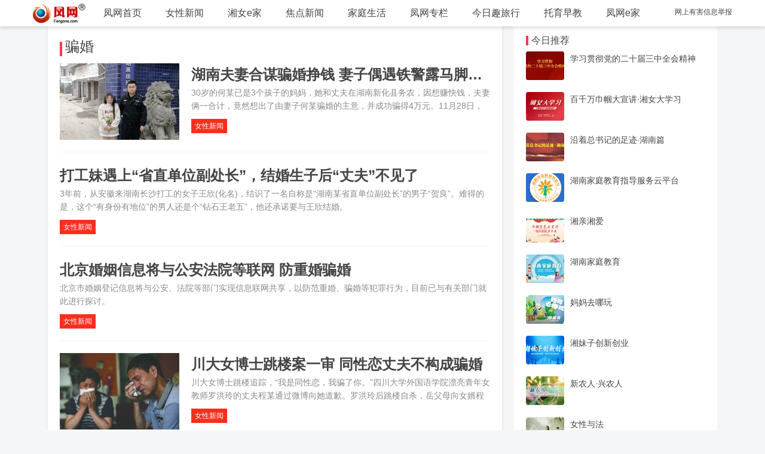

--- FILE ---
content_type: text/html; charset=UTF-8
request_url: http://www.fengone.com/tag/%E9%AA%97%E5%A9%9A/
body_size: 6134
content:
<!doctype html>
<html >
<head>
<meta charset="utf-8">
<title>骗婚</title>
<meta name="description" content="" />
<meta name="keywords"  content="骗婚" />
<meta name="renderer" content="webkit|ie-comp|ie-stand">
<meta http-equiv="X-UA-Compatible" content="IE=edge">
<meta name="viewport" content="width=device-width,initial-scale=1,minimum-scale=1.0,maximum-scale=1.0,user-scalable=no" />
<meta http-equiv="Cache-Control" content="no-siteapp" />
<link href="//www.fengone.com/css/H-ui.min.css?v=68afb5365396c" type="text/css" rel="stylesheet">
<link href="//www.fengone.com/lib/Hui-iconfont/1.0.9/iconfont.css?v=68afb53653a4b" type="text/css" rel="stylesheet">
<link href="//www.fengone.com/css/style.css?v=68afb53653af5" type="text/css" rel="stylesheet">
<link href="//www.fengone.com/css/dropload.css?v=68afb53653b92" type="text/css" rel="stylesheet">

</head>

<body class="body_bj">


<!--头部导航-->
    <header class="navbar-wrapper navbar-fixed-top ">
        <div class="navbar navbar_wit box-shadow">
            <div class="container cl">
                <a class="logo navbar-logo f-l mr-10 hidden-xs" href="#"><img src="/images/logo_min.png"></a>
                <nav class="nav navbar-nav nav-collapse" role="navigation" id="Hui-navbar">
                    <ul class="cl">
                        
    
    <li><a href="//www.fengone.com/" title="凤网" >凤网首页</a></li>
    <li><a href="//news.fengone.com/b/" title="女性新闻" >女性新闻</a></li>
    <li><a href="//news.fengone.com/flxk/" title="湘女e家" >湘女e家</a></li>
    <li><a href="//news.fengone.com/f/" title="焦点新闻" >焦点新闻</a></li>
    <li><a href="//news.fengone.com/j/" title="家庭生活" >家庭生活</a></li>
    <li><a href="//news.fengone.com/fwlive/" title="专栏" >凤网专栏</a></li>
    <li><a href="//toplx.fengone.com/" title="今日趣旅行" >今日趣旅行</a></li>
    <li><a href="//www.fengone.com/tag/%E6%89%98%E8%82%B2%E6%97%A9%E6%95%99/" title="托育早教" >托育早教</a></li>


    <li><a href="http://www.ehomefeng.com/" target="_blank" title="凤网e家" >凤网e家</a></li>

                    </ul>
                </nav>
                 <div class="navbar-right">
                    <div class="r">
                    
    <span class="r_nav r_nav_l"><a rel="external nofollow" href="http://www.fengone.com/subject/jb/" target="_blank">网上有害信息举报</a></span>


                    </div>
                </div>
            </div>
        </div>
    </header>
 
<!--主部分-->
<div class="warp">
<!--左-->
  		<div class="mainbox mt-20">

            <div class="slider">
            <div class="bd">
                        </div>
            </div>
        	<div class="section pd-20  box-shadow clearfix drop-load">
            	<h4 class="feed_new_tit">
                    <span class="sidebar_line list_line"></span>
                    <span class="sidebar_txt list_txt">
                                        骗婚
                                        </span>
           		</h4>
                <ul class="drop-load-box">
                
                                    	<li class="list_cnt clearfix">
                	<div class="list_img">
                    	<a href="//news.fengone.com/b/20191129/608569.html" target="_blank"><img src="//a1.img.fengone.com/aeef32d9186641d8f12045ccb30c3612@100Q_200w_128h_1c_1e_0l" width="200" height="128" /></a>                    </div>
                    <div class="list_con">
                    	<div class="link text-overflow"><a href="//news.fengone.com/b/20191129/608569.html" target="_blank" title="湖南夫妻合谋骗婚挣钱 妻子偶遇铁警露马脚被刑拘">湖南夫妻合谋骗婚挣钱 妻子偶遇铁警露马脚被刑拘</a></div>
                        <div class="list_msg">30岁的何某已是3个孩子的妈妈，她和丈夫在湖南新化县务农，因想赚快钱，夫妻俩一合计，竟然想出了由妻子何某骗婚的主意，并成功骗得4万元。11月28日，何某在赶集时偶遇长铁警方，因慌张露了马脚被抓获归案。</div>
                        
    <div class="list_bar">
            <ul class="list_tab radius">
            <li class="dropDown dropDown_hover">
                <a href="//news.fengone.com/b/list.html" target="_blank" class="list_tab radius" title="女性新闻">女性新闻</a>                <ul class="dropDown-menu menu radius box-shadow">
                                    <li>
                    <a href="//www.fengone.com/tag/%E9%AA%97%E5%A9%9A/" target="_blank" title="骗婚">骗婚</a>                    </li>
                                </ul>
            </li>
        </ul>
                            <!-- <i class="Hui-iconfont list_yd">&#xe70b;</i><em>已阅31929</em> -->
                    </div>

                    </div>
                </li> 
                                                    <li class="list_cnt clearfix">
                	<div class="link text-overflow">
                        <a href="//news.fengone.com/b/20170613/594529.html" target="_blank" title="打工妹遇上“省直单位副处长”，结婚生子后“丈夫”不见了">打工妹遇上“省直单位副处长”，结婚生子后“丈夫”不见了</a>                	</div>
                    <div class="list_msg">3年前，从安徽来湖南长沙打工的女子王欣(化名)，结识了一名自称是“湖南某省直单位副处长”的男子“贺良”。难得的是，这个“有身份有地位”的男人还是个“钻石王老五”，他还承诺要与王欣结婚。</div>
                    
    <div class="list_bar">
            <ul class="list_tab radius">
            <li class="dropDown dropDown_hover">
                <a href="//news.fengone.com/b/list.html" target="_blank" class="list_tab radius" title="女性新闻">女性新闻</a>                <ul class="dropDown-menu menu radius box-shadow">
                                    <li>
                    <a href="//www.fengone.com/tag/%E9%AA%97%E5%A9%9A/" target="_blank" title="骗婚">骗婚</a>                    </li>
                                    <li>
                    <a href="//www.fengone.com/tag/%E5%A9%9A%E5%A7%BB%E8%AF%88%E9%AA%97/" target="_blank" title="婚姻诈骗">婚姻诈骗</a>                    </li>
                                </ul>
            </li>
        </ul>
                            <!-- <i class="Hui-iconfont list_yd">&#xe70b;</i><em>已阅177733</em> -->
                    </div>

                </li> 
                                                    <li class="list_cnt clearfix">
                	<div class="link text-overflow">
                        <a href="//news.fengone.com/b/20130810/456127.html" target="_blank" title="北京婚姻信息将与公安法院等联网 防重婚骗婚">北京婚姻信息将与公安法院等联网 防重婚骗婚</a>                	</div>
                    <div class="list_msg">北京市婚姻登记信息将与公安、法院等部门实现信息联网共享，以防范重婚、骗婚等犯罪行为，目前已与有关部门就此进行探讨。</div>
                    
    <div class="list_bar">
            <ul class="list_tab radius">
            <li class="dropDown dropDown_hover">
                <a href="//news.fengone.com/b/list.html" target="_blank" class="list_tab radius" title="女性新闻">女性新闻</a>                <ul class="dropDown-menu menu radius box-shadow">
                                    <li>
                    <a href="//www.fengone.com/tag/%E9%98%B2%E9%87%8D%E5%A9%9A/" target="_blank" title="防重婚">防重婚</a>                    </li>
                                    <li>
                    <a href="//www.fengone.com/tag/%E9%AA%97%E5%A9%9A/" target="_blank" title="骗婚">骗婚</a>                    </li>
                                </ul>
            </li>
        </ul>
                            <!-- <i class="Hui-iconfont list_yd">&#xe70b;</i><em>已阅126571</em> -->
                    </div>

                </li> 
                                                	<li class="list_cnt clearfix">
                	<div class="list_img">
                    	<a href="//news.fengone.com/b/20130107/399140.html" target="_blank"><img src="//a1.img.fengone.com/1b6216bb6c04349adcdedc48471749c4@100Q_200w_128h_1c_1e_0l" width="200" height="128" /></a>                    </div>
                    <div class="list_con">
                    	<div class="link text-overflow"><a href="//news.fengone.com/b/20130107/399140.html" target="_blank" title="川大女博士跳楼案一审 同性恋丈夫不构成骗婚">川大女博士跳楼案一审 同性恋丈夫不构成骗婚</a></div>
                        <div class="list_msg">川大女博士跳楼追踪，“我是同性恋，我骗了你。”四川大学外国语学院漂亮青年女教师罗洪玲的丈夫程某通过微博向她道歉。罗洪玲后跳楼自杀，岳父母向女婿程某索赔63万余元，认为罗的死是受到了程某系同性恋的刺激。武侯法院近日判决，驳回了程某岳父母的诉讼请求。</div>
                        
    <div class="list_bar">
            <ul class="list_tab radius">
            <li class="dropDown dropDown_hover">
                <a href="//news.fengone.com/b/list.html" target="_blank" class="list_tab radius" title="女性新闻">女性新闻</a>                <ul class="dropDown-menu menu radius box-shadow">
                                    <li>
                    <a href="//www.fengone.com/tag/%E5%A5%B3%E5%8D%9A%E5%A3%AB%E8%B7%B3%E6%A5%BC/" target="_blank" title="女博士跳楼">女博士跳楼</a>                    </li>
                                    <li>
                    <a href="//www.fengone.com/tag/%E5%90%8C%E6%80%A7%E6%81%8B%E4%B8%88%E5%A4%AB/" target="_blank" title="同性恋丈夫">同性恋丈夫</a>                    </li>
                                    <li>
                    <a href="//www.fengone.com/tag/%E9%AA%97%E5%A9%9A/" target="_blank" title="骗婚">骗婚</a>                    </li>
                                </ul>
            </li>
        </ul>
                            <!-- <i class="Hui-iconfont list_yd">&#xe70b;</i><em>已阅459111</em> -->
                    </div>

                    </div>
                </li> 
                                                    <li class="list_cnt clearfix">
                	<div class="link text-overflow">
                        <a href="//news.fengone.com/b/20120719/339497.html" target="_blank" title="高校女教师罗洪玲发现丈夫同性恋后 跳楼身亡(图)">高校女教师罗洪玲发现丈夫同性恋后 跳楼身亡(图)</a>                	</div>
                    <div class="list_msg">罗洪玲之死引发轰动：因为她是广大“同妻”中的一员。而其丈夫程某，也曾通过微博公开向罗洪玲道歉，承认以同性恋身份“骗婚”……罗洪玲自杀的当天，罗洪玲的家人、同事、同学和朋友，纷纷赶到望江路派出所。下午，她的丈夫程某做完笔录出来。当时至少有七八个人把程某围在中间，要他拿话来说。程某当众表达了两点：1、他和罗洪玲因为自己的性取向问题发生过不快；2、他婚后曾出轨两次。</div>
                    
    <div class="list_bar">
            <ul class="list_tab radius">
            <li class="dropDown dropDown_hover">
                <a href="//news.fengone.com/b/list.html" target="_blank" class="list_tab radius" title="女性新闻">女性新闻</a>                <ul class="dropDown-menu menu radius box-shadow">
                                    <li>
                    <a href="//www.fengone.com/tag/%E7%BD%97%E6%B4%AA%E7%8E%B2/" target="_blank" title="罗洪玲">罗洪玲</a>                    </li>
                                    <li>
                    <a href="//www.fengone.com/tag/%E5%90%8C%E6%80%A7%E6%81%8B/" target="_blank" title="同性恋">同性恋</a>                    </li>
                                    <li>
                    <a href="//www.fengone.com/tag/%E5%90%8C%E5%A6%BB/" target="_blank" title="同妻">同妻</a>                    </li>
                                    <li>
                    <a href="//www.fengone.com/tag/%E9%AA%97%E5%A9%9A/" target="_blank" title="骗婚">骗婚</a>                    </li>
                                </ul>
            </li>
        </ul>
                            <!-- <i class="Hui-iconfont list_yd">&#xe70b;</i><em>已阅380892</em> -->
                    </div>

                </li> 
                                    <li id="nextUrl" data="//www.fengone.com/tag/%E9%AA%97%E5%A9%9A/2/"></li>
                </ul>
            </div>
        </div>
        
         <!--右-->
        <aside class="aside_right">
    	<div class="sidebar box-shadow mt-20 clearfix">
            	<!--今日推荐-->
        	<h4 class="feed_new_tit">
            	<span class="sidebar_line"></span>
                <span class="sidebar_txt">今日推荐</span>
            </h4>
            <ul class="sidebar_list">
                        	<li class="mb-20">
                	<div class="sidebar_img">
                    	<a href="http://www.fengone.com/tag/%E5%AD%A6%E4%B9%A0%E8%B4%AF%E5%BD%BB%E5%85%9A%E7%9A%84%E4%BA%8C%E5%8D%81%E5%B1%8A%E4%B8%89%E4%B8%AD%E5%85%A8%E4%BC%9A%E7%B2%BE%E7%A5%9E/" target="_blank"><img src="//a1.img.fengone.com/578fdcf25d664ea87d65f8ab6df043c7@100Q_64w_48h_1c_1e_0l" width="64" height="48" /></a>                	</div>
                    <h5>
                    <a href="http://www.fengone.com/tag/%E5%AD%A6%E4%B9%A0%E8%B4%AF%E5%BD%BB%E5%85%9A%E7%9A%84%E4%BA%8C%E5%8D%81%E5%B1%8A%E4%B8%89%E4%B8%AD%E5%85%A8%E4%BC%9A%E7%B2%BE%E7%A5%9E/" target="_blank" title="学习贯彻党的二十届三中全会精神">学习贯彻党的二十届三中全会精神</a>                    </h5>
                </li>
                        	<li class="mb-20">
                	<div class="sidebar_img">
                    	<a href="http://www.fengone.com/tag/%E7%99%BE%E5%8D%83%E4%B8%87%E5%B7%BE%E5%B8%BC%E5%A4%A7%E5%AE%A3%E8%AE%B2%C2%B7%E6%B9%98%E5%A5%B3%E5%A4%A7%E5%AD%A6%E4%B9%A0/" target="_blank"><img src="//a1.img.fengone.com/793b105d70b0c369dc2795ef9a59167c@100Q_64w_48h_1c_1e_0l" width="64" height="48" /></a>                	</div>
                    <h5>
                    <a href="http://www.fengone.com/tag/%E7%99%BE%E5%8D%83%E4%B8%87%E5%B7%BE%E5%B8%BC%E5%A4%A7%E5%AE%A3%E8%AE%B2%C2%B7%E6%B9%98%E5%A5%B3%E5%A4%A7%E5%AD%A6%E4%B9%A0/" target="_blank" title="百千万巾帼大宣讲·湘女大学习">百千万巾帼大宣讲·湘女大学习</a>                    </h5>
                </li>
                        	<li class="mb-20">
                	<div class="sidebar_img">
                    	<a href="http://www.fengone.com/tag/%E6%B2%BF%E7%9D%80%E6%80%BB%E4%B9%A6%E8%AE%B0%E7%9A%84%E8%B6%B3%E8%BF%B9%C2%B7%E6%B9%96%E5%8D%97%E7%AF%87/" target="_blank"><img src="//a1.img.fengone.com/efe76e139d1048779e769ab9ce391401@100Q_64w_48h_1c_1e_0l" width="64" height="48" /></a>                	</div>
                    <h5>
                    <a href="http://www.fengone.com/tag/%E6%B2%BF%E7%9D%80%E6%80%BB%E4%B9%A6%E8%AE%B0%E7%9A%84%E8%B6%B3%E8%BF%B9%C2%B7%E6%B9%96%E5%8D%97%E7%AF%87/" target="_blank" title="沿着总书记的足迹·湖南篇">沿着总书记的足迹·湖南篇</a>                    </h5>
                </li>
                        	<li class="mb-20">
                	<div class="sidebar_img">
                    	<a href="https://sfl.fengone.com/site/Sub/" target="_blank"><img src="//a1.img.fengone.com/58474b1e4a966f54f253d424f3d8bd48@100Q_64w_48h_1c_1e_0l" width="64" height="48" /></a>                	</div>
                    <h5>
                    <a href="https://sfl.fengone.com/site/Sub/" target="_blank" title="湖南家庭教育指导服务云平台">湖南家庭教育指导服务云平台</a>                    </h5>
                </li>
                        	<li class="mb-20">
                	<div class="sidebar_img">
                    	<a href="http://www.fengone.com/tag/%E6%B9%98%E4%BA%B2%E6%B9%98%E7%88%B1/" target="_blank"><img src="//a1.img.fengone.com/93d94e47f2f449223287fd444c87843a@100Q_64w_48h_1c_1e_0l" width="64" height="48" /></a>                	</div>
                    <h5>
                    <a href="http://www.fengone.com/tag/%E6%B9%98%E4%BA%B2%E6%B9%98%E7%88%B1/" target="_blank" title="湘亲湘爱">湘亲湘爱</a>                    </h5>
                </li>
                        	<li class="mb-20">
                	<div class="sidebar_img">
                    	<a href="http://www.fengone.com/tag/%E6%B9%96%E5%8D%97%E5%AE%B6%E5%BA%AD%E6%95%99%E8%82%B2/#" target="_blank"><img src="//a1.img.fengone.com/cf22b6f024bf8ea34527e2ab86346b9c@100Q_64w_48h_1c_1e_0l" width="64" height="48" /></a>                	</div>
                    <h5>
                    <a href="http://www.fengone.com/tag/%E6%B9%96%E5%8D%97%E5%AE%B6%E5%BA%AD%E6%95%99%E8%82%B2/#" target="_blank" title="湖南家庭教育">湖南家庭教育</a>                    </h5>
                </li>
                        	<li class="mb-20">
                	<div class="sidebar_img">
                    	<a href="http://www.fengone.com/tag/%E4%B8%93%E9%A2%98%E4%B8%A8%E5%A6%88%E5%A6%88%E5%8E%BB%E5%93%AA%E7%8E%A9/" target="_blank"><img src="//a1.img.fengone.com/ba5cadf1997ac70cc3fc62003cfa84d9@100Q_64w_48h_1c_1e_0l" width="64" height="48" /></a>                	</div>
                    <h5>
                    <a href="http://www.fengone.com/tag/%E4%B8%93%E9%A2%98%E4%B8%A8%E5%A6%88%E5%A6%88%E5%8E%BB%E5%93%AA%E7%8E%A9/" target="_blank" title="妈妈去哪玩">妈妈去哪玩</a>                    </h5>
                </li>
                        	<li class="mb-20">
                	<div class="sidebar_img">
                    	<a href="http://www.fengone.com/tag/%E5%88%9B%E6%96%B0%E5%88%9B%E4%B8%9A/" target="_blank"><img src="//a1.img.fengone.com/34f8267ff1a4d9d584f52d2df105c0e0@100Q_64w_48h_1c_1e_0l" width="64" height="48" /></a>                	</div>
                    <h5>
                    <a href="http://www.fengone.com/tag/%E5%88%9B%E6%96%B0%E5%88%9B%E4%B8%9A/" target="_blank" title="湘妹子创新创业">湘妹子创新创业</a>                    </h5>
                </li>
                        	<li class="mb-20">
                	<div class="sidebar_img">
                    	<a href="http://www.fengone.com/tag/%E6%96%B0%E5%86%9C%E4%BA%BA%C2%B7%E5%85%B4%E5%86%9C%E4%BA%BA/" target="_blank"><img src="//a1.img.fengone.com/3f1f927d0c81d970a744eba10a6d8481@100Q_64w_48h_1c_1e_0l" width="64" height="48" /></a>                	</div>
                    <h5>
                    <a href="http://www.fengone.com/tag/%E6%96%B0%E5%86%9C%E4%BA%BA%C2%B7%E5%85%B4%E5%86%9C%E4%BA%BA/" target="_blank" title="新农人·兴农人">新农人·兴农人</a>                    </h5>
                </li>
                        	<li class="mb-20">
                	<div class="sidebar_img">
                    	<a href="http://www.fengone.com/tag/%E5%A5%B3%E6%80%A7%E4%B8%8E%E6%B3%95/" target="_blank"><img src="//a1.img.fengone.com/aaba9914b92291a9ca69d626ecae13ec@100Q_64w_48h_1c_1e_0l" width="64" height="48" /></a>                	</div>
                    <h5>
                    <a href="http://www.fengone.com/tag/%E5%A5%B3%E6%80%A7%E4%B8%8E%E6%B3%95/" target="_blank" title="女性与法">女性与法</a>                    </h5>
                </li>
                        	<li class="mb-20">
                	<div class="sidebar_img">
                    	<a href="http://www.fengone.com/tag/%E6%B9%98%E5%A6%B9%E5%AD%90%E8%AF%84%E8%AE%BA/" target="_blank"><img src="//a1.img.fengone.com/b9339acd33d701842e8b202091d79779@100Q_64w_48h_1c_1e_0l" width="64" height="48" /></a>                	</div>
                    <h5>
                    <a href="http://www.fengone.com/tag/%E6%B9%98%E5%A6%B9%E5%AD%90%E8%AF%84%E8%AE%BA/" target="_blank" title="湘妹子评论">湘妹子评论</a>                    </h5>
                </li>
                        	<li class="mb-20">
                	<div class="sidebar_img">
                    	<a href="http://www.fengone.com/tag/%E5%87%A4%E7%BD%91%E6%83%85%E6%84%9F/" target="_blank"><img src="//a1.img.fengone.com/b9c0cba460f61ca6c6609f91477aa5ac@100Q_64w_48h_1c_1e_0l" width="64" height="48" /></a>                	</div>
                    <h5>
                    <a href="http://www.fengone.com/tag/%E5%87%A4%E7%BD%91%E6%83%85%E6%84%9F/" target="_blank" title="情感门诊">情感门诊</a>                    </h5>
                </li>
                        </ul>        </div>
               
        <!--凤网专题-->
        <div class="special box-shadow clearfix mt-20">
        	<h4 class="feed_new_tit">
            	<span class="sidebar_line"></span>
                <span class="sidebar_txt">今日推荐</span> 
            </h4>
           <span class="more mt-10"><a href="#" target="_blank">往期回顾</a></span>
           <div class="clear"></div>
                    </div>

        <div class="footer_box  box-shadow clearfix mt-20">
  <div class="footer_scan">
    <div class="scan_f"><img src="/images/scan1.jpg"><p class="app_txt mt-10">凤网辣妈联萌</p></div>
    <div class="scan_r"><img src="/images/scan2.jpg"><p class="app_txt mt-10">凤网e家</p></div>
  </div>

  <div class="contact-info"> 
    <div class="footer_img">
      <a rel="external nofollow" href="http://wfblxx.rednet.cn/" target="_blank"><img src="/images/2023/footer1.jpg" width="147" height="69"/></a>
      <a rel="external nofollow" href="http://pypt.rednet.cn/" target="_blank"><img src="/images/2023/footer2.jpg" width="147" height="69"/></a>
      <a rel="external nofollow" href="http://www.12377.cn/" target="_blank"><img src="/images/2023/footer3.jpg" width="147" height="69"/></a>
      <a rel="external nofollow" href="#"><img src="/images/0731-88849276.jpg" width="147" height="69"/></a>
    </div>
    <div class="clear"></div>
    <p>版权所有：凤网传媒 如有任何问题</p >
    <p>请联系：fw@fengone.com</p >
    <p>增值电信业务经营许可证: 湘B2-20090051</p >
    <p>湘报出证字第0016号  新出网证（湘）字016号</p >
    <p><a rel="external nofollow" target="_blank" href="http://www.beian.gov.cn/portal/registerSystemInfo?recordcode=43010202000232">湘公网安备 43010202000232号</a></p>
    <p><a rel="external nofollow" target="_blank" href="http://beian.miit.gov.cn/">ICP备：湘B2-20090051</a></p>
    <p><a rel="external nofollow" target="_blank" href="/images/xkz_20250704104645.jpg">中华人民共和国互联网新闻信息服务许可证: 许可证编号:43120190002</a></p>
    <p style=" text-align:center">
      <a><img src="/images/2023/biaoshi.gif"></a>
      <a rel="external nofollow" target="_blank" href="http://www.beian.gov.cn/portal/registerSystemInfo?recordcode=43010202000232"><img src="/images/2023/c.gif"></a>
    </p>
  </div>
</div>        <div class="box-shadow">&nbsp;</div>
        </aside>
</div>


  <script src="//www.fengone.com/js/jquery.min.js?v=68afb53653dae" type="text/javascript"></script>
  <script src="//www.fengone.com/js/H-ui.min.js?v=68afb53653e61" type="text/javascript"></script>

    <script src="//www.fengone.com/js/dropload.js?v=68afb53653efd" type="text/javascript"></script>
    <script src="//www.fengone.com/js/jquery.flexText.js?v=68afb53653f96" type="text/javascript"></script>
    <script src="//www.fengone.com/js/list-load.js?v=68afb5365402e" type="text/javascript"></script>



<script>

var url = location.href;
var tagReg = new RegExp("http:\/\/www.fengone.com\/tag\/(.*?)", "g");
if (url.match(tagReg)) {
    var rep = url.replace(tagReg,"http://m.fengone.com/tag/$1");
} else {
    var reg = new RegExp("http:\/\/(www|news|ent|baby|photo|man|health|dress|beauty|emotion|s|travel|toplx).fengone.com(.*?)", "g");
    var rep = url.replace(reg,"http://m.fengone.com/$1$2");
}
if(/Mobile|Android/i.test(navigator.userAgent)){
    location.href = rep;
}

$(function(){	

    //侧栏固定
	var rollStart = $('.special'), //滚动到此区块的时候开始随动
		rollSet = $('.special,.footer_box,.footer_link'); //添加rollStart之前的随动区块
	
	rollStart.before('<div class="da_rollbox" style=" position:fixed; background-color:#F5F6F7; width:inherit; hight:inherit;"></div>');
	var offset = rollStart.offset(),objWindow = $(window),rollBox = rollStart.prev();
	objWindow.scroll(function() {
		if (objWindow.scrollTop() > offset.top){
			if(rollBox.html(null)){
				rollSet.clone().prependTo('.da_rollbox');
			}
			rollBox.show().stop().animate({top:0,paddingTop:15},400);
		} else {
			rollBox.hide().stop().animate({top:0},400);
		}
	});
    //返回顶部
	$.Huitotop();
});
</script>
<script>
var _hmt = _hmt || [];
(function() {
      var hm = document.createElement("script");
        hm.src = "https://hm.baidu.com/hm.js?7306fa115f6dab0c93b895f9673fab4e";
          var s = document.getElementsByTagName("script")[0]; 
            s.parentNode.insertBefore(hm, s);
})();
</script>


</body>

</html>


